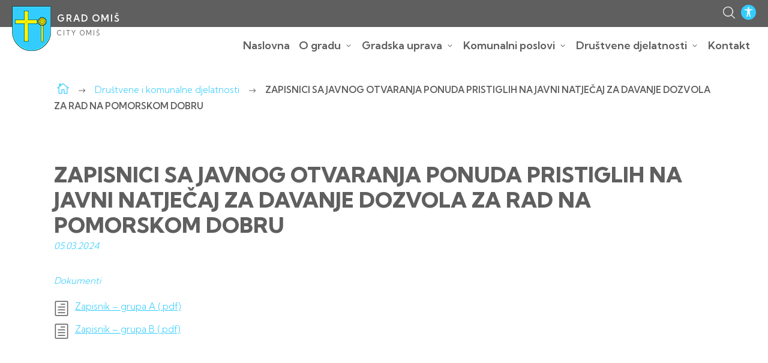

--- FILE ---
content_type: text/html; charset=UTF-8
request_url: https://omis.hr/drustvene-komunalne-djelatnosti/zapisnici-sa-javnog-otvaranja-ponuda-pristiglih-na-javni-natjecaj-za-davanje-dozvola-za-rad-na-pomorskom-dobru/
body_size: 57075
content:
<!DOCTYPE html>
<html lang="en-US">
<head>
<meta charset="UTF-8">
<meta name="viewport" content="width=device-width, initial-scale=1">
<link rel="preconnect" href="https://fonts.googleapis.com">
<link rel="preconnect" href="https://fonts.gstatic.com" crossorigin>
<link href="https://fonts.googleapis.com/css2?family=Kumbh+Sans:wght@200;300;400;600;800&display=swap" rel="stylesheet">
<title>ZAPISNICI SA JAVNOG OTVARANJA PONUDA PRISTIGLIH NA JAVNI NATJEČAJ ZA DAVANJE DOZVOLA ZA RAD NA POMORSKOM DOBRU &#8211; Grad Omiš</title>
<meta name='robots' content='max-image-preview:large' />
<link rel="alternate" title="oEmbed (JSON)" type="application/json+oembed" href="https://omis.hr/wp-json/oembed/1.0/embed?url=https%3A%2F%2Fomis.hr%2Fdrustvene-komunalne-djelatnosti%2Fzapisnici-sa-javnog-otvaranja-ponuda-pristiglih-na-javni-natjecaj-za-davanje-dozvola-za-rad-na-pomorskom-dobru%2F" />
<link rel="alternate" title="oEmbed (XML)" type="text/xml+oembed" href="https://omis.hr/wp-json/oembed/1.0/embed?url=https%3A%2F%2Fomis.hr%2Fdrustvene-komunalne-djelatnosti%2Fzapisnici-sa-javnog-otvaranja-ponuda-pristiglih-na-javni-natjecaj-za-davanje-dozvola-za-rad-na-pomorskom-dobru%2F&#038;format=xml" />
<style id='wp-img-auto-sizes-contain-inline-css' type='text/css'>
img:is([sizes=auto i],[sizes^="auto," i]){contain-intrinsic-size:3000px 1500px}
/*# sourceURL=wp-img-auto-sizes-contain-inline-css */
</style>
<style id='wp-emoji-styles-inline-css' type='text/css'>

	img.wp-smiley, img.emoji {
		display: inline !important;
		border: none !important;
		box-shadow: none !important;
		height: 1em !important;
		width: 1em !important;
		margin: 0 0.07em !important;
		vertical-align: -0.1em !important;
		background: none !important;
		padding: 0 !important;
	}
/*# sourceURL=wp-emoji-styles-inline-css */
</style>
<style id='wp-block-library-inline-css' type='text/css'>
:root{--wp-block-synced-color:#7a00df;--wp-block-synced-color--rgb:122,0,223;--wp-bound-block-color:var(--wp-block-synced-color);--wp-editor-canvas-background:#ddd;--wp-admin-theme-color:#007cba;--wp-admin-theme-color--rgb:0,124,186;--wp-admin-theme-color-darker-10:#006ba1;--wp-admin-theme-color-darker-10--rgb:0,107,160.5;--wp-admin-theme-color-darker-20:#005a87;--wp-admin-theme-color-darker-20--rgb:0,90,135;--wp-admin-border-width-focus:2px}@media (min-resolution:192dpi){:root{--wp-admin-border-width-focus:1.5px}}.wp-element-button{cursor:pointer}:root .has-very-light-gray-background-color{background-color:#eee}:root .has-very-dark-gray-background-color{background-color:#313131}:root .has-very-light-gray-color{color:#eee}:root .has-very-dark-gray-color{color:#313131}:root .has-vivid-green-cyan-to-vivid-cyan-blue-gradient-background{background:linear-gradient(135deg,#00d084,#0693e3)}:root .has-purple-crush-gradient-background{background:linear-gradient(135deg,#34e2e4,#4721fb 50%,#ab1dfe)}:root .has-hazy-dawn-gradient-background{background:linear-gradient(135deg,#faaca8,#dad0ec)}:root .has-subdued-olive-gradient-background{background:linear-gradient(135deg,#fafae1,#67a671)}:root .has-atomic-cream-gradient-background{background:linear-gradient(135deg,#fdd79a,#004a59)}:root .has-nightshade-gradient-background{background:linear-gradient(135deg,#330968,#31cdcf)}:root .has-midnight-gradient-background{background:linear-gradient(135deg,#020381,#2874fc)}:root{--wp--preset--font-size--normal:16px;--wp--preset--font-size--huge:42px}.has-regular-font-size{font-size:1em}.has-larger-font-size{font-size:2.625em}.has-normal-font-size{font-size:var(--wp--preset--font-size--normal)}.has-huge-font-size{font-size:var(--wp--preset--font-size--huge)}.has-text-align-center{text-align:center}.has-text-align-left{text-align:left}.has-text-align-right{text-align:right}.has-fit-text{white-space:nowrap!important}#end-resizable-editor-section{display:none}.aligncenter{clear:both}.items-justified-left{justify-content:flex-start}.items-justified-center{justify-content:center}.items-justified-right{justify-content:flex-end}.items-justified-space-between{justify-content:space-between}.screen-reader-text{border:0;clip-path:inset(50%);height:1px;margin:-1px;overflow:hidden;padding:0;position:absolute;width:1px;word-wrap:normal!important}.screen-reader-text:focus{background-color:#ddd;clip-path:none;color:#444;display:block;font-size:1em;height:auto;left:5px;line-height:normal;padding:15px 23px 14px;text-decoration:none;top:5px;width:auto;z-index:100000}html :where(.has-border-color){border-style:solid}html :where([style*=border-top-color]){border-top-style:solid}html :where([style*=border-right-color]){border-right-style:solid}html :where([style*=border-bottom-color]){border-bottom-style:solid}html :where([style*=border-left-color]){border-left-style:solid}html :where([style*=border-width]){border-style:solid}html :where([style*=border-top-width]){border-top-style:solid}html :where([style*=border-right-width]){border-right-style:solid}html :where([style*=border-bottom-width]){border-bottom-style:solid}html :where([style*=border-left-width]){border-left-style:solid}html :where(img[class*=wp-image-]){height:auto;max-width:100%}:where(figure){margin:0 0 1em}html :where(.is-position-sticky){--wp-admin--admin-bar--position-offset:var(--wp-admin--admin-bar--height,0px)}@media screen and (max-width:600px){html :where(.is-position-sticky){--wp-admin--admin-bar--position-offset:0px}}

/*# sourceURL=wp-block-library-inline-css */
</style><style id='global-styles-inline-css' type='text/css'>
:root{--wp--preset--aspect-ratio--square: 1;--wp--preset--aspect-ratio--4-3: 4/3;--wp--preset--aspect-ratio--3-4: 3/4;--wp--preset--aspect-ratio--3-2: 3/2;--wp--preset--aspect-ratio--2-3: 2/3;--wp--preset--aspect-ratio--16-9: 16/9;--wp--preset--aspect-ratio--9-16: 9/16;--wp--preset--color--black: #000000;--wp--preset--color--cyan-bluish-gray: #abb8c3;--wp--preset--color--white: #ffffff;--wp--preset--color--pale-pink: #f78da7;--wp--preset--color--vivid-red: #cf2e2e;--wp--preset--color--luminous-vivid-orange: #ff6900;--wp--preset--color--luminous-vivid-amber: #fcb900;--wp--preset--color--light-green-cyan: #7bdcb5;--wp--preset--color--vivid-green-cyan: #00d084;--wp--preset--color--pale-cyan-blue: #8ed1fc;--wp--preset--color--vivid-cyan-blue: #0693e3;--wp--preset--color--vivid-purple: #9b51e0;--wp--preset--gradient--vivid-cyan-blue-to-vivid-purple: linear-gradient(135deg,rgb(6,147,227) 0%,rgb(155,81,224) 100%);--wp--preset--gradient--light-green-cyan-to-vivid-green-cyan: linear-gradient(135deg,rgb(122,220,180) 0%,rgb(0,208,130) 100%);--wp--preset--gradient--luminous-vivid-amber-to-luminous-vivid-orange: linear-gradient(135deg,rgb(252,185,0) 0%,rgb(255,105,0) 100%);--wp--preset--gradient--luminous-vivid-orange-to-vivid-red: linear-gradient(135deg,rgb(255,105,0) 0%,rgb(207,46,46) 100%);--wp--preset--gradient--very-light-gray-to-cyan-bluish-gray: linear-gradient(135deg,rgb(238,238,238) 0%,rgb(169,184,195) 100%);--wp--preset--gradient--cool-to-warm-spectrum: linear-gradient(135deg,rgb(74,234,220) 0%,rgb(151,120,209) 20%,rgb(207,42,186) 40%,rgb(238,44,130) 60%,rgb(251,105,98) 80%,rgb(254,248,76) 100%);--wp--preset--gradient--blush-light-purple: linear-gradient(135deg,rgb(255,206,236) 0%,rgb(152,150,240) 100%);--wp--preset--gradient--blush-bordeaux: linear-gradient(135deg,rgb(254,205,165) 0%,rgb(254,45,45) 50%,rgb(107,0,62) 100%);--wp--preset--gradient--luminous-dusk: linear-gradient(135deg,rgb(255,203,112) 0%,rgb(199,81,192) 50%,rgb(65,88,208) 100%);--wp--preset--gradient--pale-ocean: linear-gradient(135deg,rgb(255,245,203) 0%,rgb(182,227,212) 50%,rgb(51,167,181) 100%);--wp--preset--gradient--electric-grass: linear-gradient(135deg,rgb(202,248,128) 0%,rgb(113,206,126) 100%);--wp--preset--gradient--midnight: linear-gradient(135deg,rgb(2,3,129) 0%,rgb(40,116,252) 100%);--wp--preset--font-size--small: 13px;--wp--preset--font-size--medium: 20px;--wp--preset--font-size--large: 36px;--wp--preset--font-size--x-large: 42px;--wp--preset--spacing--20: 0.44rem;--wp--preset--spacing--30: 0.67rem;--wp--preset--spacing--40: 1rem;--wp--preset--spacing--50: 1.5rem;--wp--preset--spacing--60: 2.25rem;--wp--preset--spacing--70: 3.38rem;--wp--preset--spacing--80: 5.06rem;--wp--preset--shadow--natural: 6px 6px 9px rgba(0, 0, 0, 0.2);--wp--preset--shadow--deep: 12px 12px 50px rgba(0, 0, 0, 0.4);--wp--preset--shadow--sharp: 6px 6px 0px rgba(0, 0, 0, 0.2);--wp--preset--shadow--outlined: 6px 6px 0px -3px rgb(255, 255, 255), 6px 6px rgb(0, 0, 0);--wp--preset--shadow--crisp: 6px 6px 0px rgb(0, 0, 0);}:where(.is-layout-flex){gap: 0.5em;}:where(.is-layout-grid){gap: 0.5em;}body .is-layout-flex{display: flex;}.is-layout-flex{flex-wrap: wrap;align-items: center;}.is-layout-flex > :is(*, div){margin: 0;}body .is-layout-grid{display: grid;}.is-layout-grid > :is(*, div){margin: 0;}:where(.wp-block-columns.is-layout-flex){gap: 2em;}:where(.wp-block-columns.is-layout-grid){gap: 2em;}:where(.wp-block-post-template.is-layout-flex){gap: 1.25em;}:where(.wp-block-post-template.is-layout-grid){gap: 1.25em;}.has-black-color{color: var(--wp--preset--color--black) !important;}.has-cyan-bluish-gray-color{color: var(--wp--preset--color--cyan-bluish-gray) !important;}.has-white-color{color: var(--wp--preset--color--white) !important;}.has-pale-pink-color{color: var(--wp--preset--color--pale-pink) !important;}.has-vivid-red-color{color: var(--wp--preset--color--vivid-red) !important;}.has-luminous-vivid-orange-color{color: var(--wp--preset--color--luminous-vivid-orange) !important;}.has-luminous-vivid-amber-color{color: var(--wp--preset--color--luminous-vivid-amber) !important;}.has-light-green-cyan-color{color: var(--wp--preset--color--light-green-cyan) !important;}.has-vivid-green-cyan-color{color: var(--wp--preset--color--vivid-green-cyan) !important;}.has-pale-cyan-blue-color{color: var(--wp--preset--color--pale-cyan-blue) !important;}.has-vivid-cyan-blue-color{color: var(--wp--preset--color--vivid-cyan-blue) !important;}.has-vivid-purple-color{color: var(--wp--preset--color--vivid-purple) !important;}.has-black-background-color{background-color: var(--wp--preset--color--black) !important;}.has-cyan-bluish-gray-background-color{background-color: var(--wp--preset--color--cyan-bluish-gray) !important;}.has-white-background-color{background-color: var(--wp--preset--color--white) !important;}.has-pale-pink-background-color{background-color: var(--wp--preset--color--pale-pink) !important;}.has-vivid-red-background-color{background-color: var(--wp--preset--color--vivid-red) !important;}.has-luminous-vivid-orange-background-color{background-color: var(--wp--preset--color--luminous-vivid-orange) !important;}.has-luminous-vivid-amber-background-color{background-color: var(--wp--preset--color--luminous-vivid-amber) !important;}.has-light-green-cyan-background-color{background-color: var(--wp--preset--color--light-green-cyan) !important;}.has-vivid-green-cyan-background-color{background-color: var(--wp--preset--color--vivid-green-cyan) !important;}.has-pale-cyan-blue-background-color{background-color: var(--wp--preset--color--pale-cyan-blue) !important;}.has-vivid-cyan-blue-background-color{background-color: var(--wp--preset--color--vivid-cyan-blue) !important;}.has-vivid-purple-background-color{background-color: var(--wp--preset--color--vivid-purple) !important;}.has-black-border-color{border-color: var(--wp--preset--color--black) !important;}.has-cyan-bluish-gray-border-color{border-color: var(--wp--preset--color--cyan-bluish-gray) !important;}.has-white-border-color{border-color: var(--wp--preset--color--white) !important;}.has-pale-pink-border-color{border-color: var(--wp--preset--color--pale-pink) !important;}.has-vivid-red-border-color{border-color: var(--wp--preset--color--vivid-red) !important;}.has-luminous-vivid-orange-border-color{border-color: var(--wp--preset--color--luminous-vivid-orange) !important;}.has-luminous-vivid-amber-border-color{border-color: var(--wp--preset--color--luminous-vivid-amber) !important;}.has-light-green-cyan-border-color{border-color: var(--wp--preset--color--light-green-cyan) !important;}.has-vivid-green-cyan-border-color{border-color: var(--wp--preset--color--vivid-green-cyan) !important;}.has-pale-cyan-blue-border-color{border-color: var(--wp--preset--color--pale-cyan-blue) !important;}.has-vivid-cyan-blue-border-color{border-color: var(--wp--preset--color--vivid-cyan-blue) !important;}.has-vivid-purple-border-color{border-color: var(--wp--preset--color--vivid-purple) !important;}.has-vivid-cyan-blue-to-vivid-purple-gradient-background{background: var(--wp--preset--gradient--vivid-cyan-blue-to-vivid-purple) !important;}.has-light-green-cyan-to-vivid-green-cyan-gradient-background{background: var(--wp--preset--gradient--light-green-cyan-to-vivid-green-cyan) !important;}.has-luminous-vivid-amber-to-luminous-vivid-orange-gradient-background{background: var(--wp--preset--gradient--luminous-vivid-amber-to-luminous-vivid-orange) !important;}.has-luminous-vivid-orange-to-vivid-red-gradient-background{background: var(--wp--preset--gradient--luminous-vivid-orange-to-vivid-red) !important;}.has-very-light-gray-to-cyan-bluish-gray-gradient-background{background: var(--wp--preset--gradient--very-light-gray-to-cyan-bluish-gray) !important;}.has-cool-to-warm-spectrum-gradient-background{background: var(--wp--preset--gradient--cool-to-warm-spectrum) !important;}.has-blush-light-purple-gradient-background{background: var(--wp--preset--gradient--blush-light-purple) !important;}.has-blush-bordeaux-gradient-background{background: var(--wp--preset--gradient--blush-bordeaux) !important;}.has-luminous-dusk-gradient-background{background: var(--wp--preset--gradient--luminous-dusk) !important;}.has-pale-ocean-gradient-background{background: var(--wp--preset--gradient--pale-ocean) !important;}.has-electric-grass-gradient-background{background: var(--wp--preset--gradient--electric-grass) !important;}.has-midnight-gradient-background{background: var(--wp--preset--gradient--midnight) !important;}.has-small-font-size{font-size: var(--wp--preset--font-size--small) !important;}.has-medium-font-size{font-size: var(--wp--preset--font-size--medium) !important;}.has-large-font-size{font-size: var(--wp--preset--font-size--large) !important;}.has-x-large-font-size{font-size: var(--wp--preset--font-size--x-large) !important;}
/*# sourceURL=global-styles-inline-css */
</style>

<style id='classic-theme-styles-inline-css' type='text/css'>
/*! This file is auto-generated */
.wp-block-button__link{color:#fff;background-color:#32373c;border-radius:9999px;box-shadow:none;text-decoration:none;padding:calc(.667em + 2px) calc(1.333em + 2px);font-size:1.125em}.wp-block-file__button{background:#32373c;color:#fff;text-decoration:none}
/*# sourceURL=/wp-includes/css/classic-themes.min.css */
</style>
<link rel='stylesheet' id='theme-style-css' href='https://omis.hr/wp-content/themes/omis_tmpl/style.css?ver=3.3' type='text/css' media='all' />
<link rel='stylesheet' id='editor-css' href='https://omis.hr/wp-content/themes/omis_tmpl/editor-style.css?ver=1.8' type='text/css' media='all' />
<link rel='stylesheet' id='resp-css' href='https://omis.hr/wp-content/themes/omis_tmpl/assets/css/responsive.css?ver=2.5' type='text/css' media='all' />
<link rel='stylesheet' id='fontello-css' href='https://omis.hr/wp-content/themes/omis_tmpl/assets/css/font/elegant.css?ver=1.0' type='text/css' media='all' />
<script type="text/javascript" src="https://omis.hr/wp-includes/js/jquery/jquery.min.js?ver=3.7.1" id="jquery-core-js"></script>
<script type="text/javascript" src="https://omis.hr/wp-includes/js/jquery/jquery-migrate.min.js?ver=3.4.1" id="jquery-migrate-js"></script>
<link rel="https://api.w.org/" href="https://omis.hr/wp-json/" /><link rel="EditURI" type="application/rsd+xml" title="RSD" href="https://omis.hr/xmlrpc.php?rsd" />
<meta name="generator" content="WordPress 6.9" />
<link rel="canonical" href="https://omis.hr/drustvene-komunalne-djelatnosti/zapisnici-sa-javnog-otvaranja-ponuda-pristiglih-na-javni-natjecaj-za-davanje-dozvola-za-rad-na-pomorskom-dobru/" />
<link rel='shortlink' href='https://omis.hr/?p=8026' />

<title>
	ZAPISNICI SA JAVNOG OTVARANJA PONUDA PRISTIGLIH NA JAVNI NATJEČAJ ZA DAVANJE DOZVOLA ZA RAD NA POMORSKOM DOBRU - Grad Omiš</title>
	<meta name="description" content="Službene stranice Grada Omiša">
	<meta name="keywords" content="" />
  <meta property="og:type" content="website">
  <meta property="og:url" content="https://omis.hr">
  <meta property="og:title" content="Grad Omiš">
  <meta property="og:description" content="Službene stranice Grada Omiša">
  <meta property="og:image" content="https://omis.hr/wp-content/themes/omis_tmpl/assets/images/omis.jpg">

  <!-- Twitter -->
  <meta property="twitter:card" content="summary_large_image">
  <meta property="twitter:url" content="https://omis.hr">
  <meta property="twitter:title" content="Grad Omiš">
  <meta property="twitter:description" content="Službene stranice Grada Omiša">
  <meta property="twitter:image" content="https://omis.hr/wp-content/themes/omis_tmpl/assets/images/omis.jpg">

  <link rel="apple-touch-icon" sizes="180x180" href="https://omis.hr/wp-content/themes/omis_tmpl/assets/images/fav/apple-touch-icon.png">
<link rel="icon" type="image/png" sizes="32x32" href="https://omis.hr/wp-content/themes/omis_tmpl/assets/images/fav/favicon-32x32.png">
<link rel="icon" type="image/png" sizes="16x16" href="https://omis.hr/wp-content/themes/omis_tmpl/assets/images/fav/favicon-16x16.png">
<link rel="manifest" href="https://omis.hr/wp-content/themes/omis_tmpl/assets/images/fav/site.webmanifest">
<meta name="msapplication-TileColor" content="#ffffff">
<meta name="theme-color" content="#ffffff">


<link rel='stylesheet' id='colorboxcss-css' href='https://omis.hr/wp-content/themes/omis_tmpl/assets/js/colorbox.css?ver=6.9' type='text/css' media='all' />
</head>
<body>

<div class="access" id="access">
	<div class="close"><i class="icon_close"></i></div>
<ul>
<li>
<a href="https://omis.hr/wp-content/themes/omis_tmpl/stylechanger.php?font=bigger" aria-label="povećanje veličine slova" title="povećanje veličine slova"><strong>A<sup>+</sup></strong> Povećati font</a>
</li>
<li>
<a href="https://omis.hr/wp-content/themes/omis_tmpl/stylechanger.php?font=smaller" aria-label="vraćanje na izvornu veličinu slova" title="vraćanje na izvornu veličinu slova"><strong>A<sup>-</sup></strong> Smanjiti font</a>
</li>


<li>

<a href="https://omis.hr/wp-content/themes/omis_tmpl/stylechanger.php?links=show" aria-label="istaknute poveznice" title="istaknute poveznice"><i class="icon_link znak"></i>Istaknute poveznice</a>
</li>


<li>
	<span class="circleacc grey"></span>
<a href="https://omis.hr/wp-content/themes/omis_tmpl/stylechanger.php?hue=grey" aria-label="desaturacija" title="desaturacija">Desaturacija</a>
</li>
<li>
	<span class="circleacc white"></span>
<a href="https://omis.hr/wp-content/themes/omis_tmpl/stylechanger.php?hue=white" aria-label="bijela pozadina" title="bijela pozadina">Bijela pozadina</a>
</li>
<li>
	<span class="circleacc blue"></span>
<a href="https://omis.hr/wp-content/themes/omis_tmpl/stylechanger.php?contrast=fixed" aria-label="kontrast standard" title="kontrast standard">Kontrast standard</a>
</li>
<li>
<a href="https://omis.hr/wp-content/themes/omis_tmpl/stylechanger.php?contrast=hc" aria-label="Visoki kontrast">
<img src="https://omis.hr/wp-content/themes/omis_tmpl/assets/images/hc.png" title="Visoki kontrast" alt="Visoki kontrast" />
Visoki kontrast  </a>
</li>
<li>
<a href="https://omis.hr/wp-content/themes/omis_tmpl/stylechanger.php?cursor=big" aria-label="Veliki kursor">
<i class="icon_cursor znak"></i>
Veliki kursor </a>
</li>
<li><a href="https://omis.hr/wp-content/themes/omis_tmpl/stylechanger.php?style=none" aria-label="Izvorni prikaz">
<i class="back icon_refresh"></i>
Izvorni prikaz  </a>
</li>
</ul>
</div>


<div id="page" class="site">
		<div class="searchfloat">
	<form role="search" method="get" class="searchform group" action="https://omis.hr/" > <label style="text-indent:-11119999px;display:block"> Pretraživanje</label><input type="search" class="search-field" placeholder="Pretraživanje" value="" name="s" title="Pretraživanje" />  <input type="image" alt="Pretraživanje" src="https://omis.hr/wp-content/themes/omis_tmpl/assets/images/search.png"> </form>
	</div>
	<div class="header">
	<div class="header_inner">

		<div class="logo">
		<a href="https://omis.hr">	<img src="https://omis.hr/wp-content/themes/omis_tmpl/assets/images/logo.png" title="Grad Omiš" /><span class="titlee"><span class="name">Grad Omiš</span><span class="name_en">City Omiš</span></span></a>
		</div>



<div class="topnav">

	


		<div class="searbot"><img src="https://omis.hr/wp-content/themes/omis_tmpl/assets/images/search.png"  alt="Pretraživanje"/></div>
	<div class="dis"><img src="https://omis.hr/wp-content/themes/omis_tmpl/assets/images/dis_min.png" alt="Prilagodba pristupačnosti"/></div>
</div>
<div class="mainnav">
	<div class="menu-main-container"><ul id="main-menu" class="menu"><li id="nav-menu-item-1578" class="menu-item  odd before-parent first"><a class="menu-link" href="https://omis.hr">Naslovna</a></li>
<li id="nav-menu-item-145" class="menu-item children-10 even-children even before-parent parent"><a class="menu-link" href="https://omis.hr/o-gradu/">O gradu</a><i class="arrow_carrot-down"></i>
<ul class="sub odd-depth  depth-1 toggleable hide">
	<li id="nav-menu-item-6119" class="menu-item  odd first"><a class="menu-link" href="https://omis.hr/o-gradu/statut-2/">Statut</a></li>
	<li id="nav-menu-item-155" class="menu-item  even"><a class="menu-link" href="https://omis.hr/o-gradu/podrucje-i-polozaj/">Područje i položaj</a></li>
	<li id="nav-menu-item-150" class="menu-item  odd"><a class="menu-link" href="https://omis.hr/o-gradu/grb-zastava-i-svecana-pjesma/">Grb, zastava i svečana pjesma</a></li>
	<li id="nav-menu-item-146" class="menu-item  even"><a class="menu-link" href="https://omis.hr/o-gradu/plan-grada/">Plan grada</a></li>
	<li id="nav-menu-item-6730" class="menu-item  odd"><a class="menu-link" href="https://omis.hr/o-gradu/povijest/">Povijest</a></li>
	<li id="nav-menu-item-153" class="menu-item  even"><a class="menu-link" href="https://omis.hr/o-gradu/znamenitosti/">Znamenitosti</a></li>
	<li id="nav-menu-item-149" class="menu-item  odd"><a class="menu-link" href="https://omis.hr/o-gradu/suradnja-s-gradovima-i-opcinama/">Suradnja s gradovima i općinama</a></li>
	<li id="nav-menu-item-6731" class="menu-item  even"><a class="menu-link" href="https://omis.hr/o-gradu/javna-priznanja/">Javna priznanja</a></li>
	<li id="nav-menu-item-147" class="menu-item  odd"><a class="menu-link" href="https://omis.hr/o-gradu/servisne-informacije/">Servisne informacije</a></li>
	<li id="nav-menu-item-4439" class="menu-item  even last"><a class="menu-link" href="https://omis.hr/o-gradu/prometne-linije/">Prometne linije</a></li>
</ul>
</li>
<li id="nav-menu-item-170" class="menu-item children-15 odd-children odd before-parent after-parent parent"><a class="menu-link" href="https://omis.hr/gradska-uprava/">Gradska uprava</a><i class="arrow_carrot-down"></i>
<ul class="sub odd-depth  depth-1 toggleable hide">
	<li id="nav-menu-item-174" class="menu-item children-3 odd-children odd before-parent first parent"><a class="menu-link" href="https://omis.hr/gradska-uprava/gradonacelnik/">Gradonačelnik</a><i class="arrow_carrot-down"></i>
	<ul class="sub even-depth sub-sub depth-2 toggleable hide">
		<li id="nav-menu-item-6268" class="menu-item  odd first"><a class="menu-link" href="https://omis.hr/gradska-uprava/gradonacelnik/djelokrug-rada-ovlasti/">Djelokrug rada / ovlasti</a></li>
		<li id="nav-menu-item-6269" class="menu-item  even"><a class="menu-link" href="https://omis.hr/gradska-uprava/gradonacelnik/izvjesce-o-radu-gradonacelnika/">Izvješće o radu gradonačelnika</a></li>
		<li id="nav-menu-item-6270" class="menu-item  odd last"><a class="menu-link" href="https://omis.hr/gradska-uprava/gradonacelnik/opci-akti-i-odluke-gradonacelnika/">Opći akti i odluke gradonačelnika</a></li>
	</ul>
</li>
	<li id="nav-menu-item-173" class="menu-item children-9 odd-children even before-parent after-parent parent"><a class="menu-link" href="https://omis.hr/gradska-uprava/gradsko-vijece/">Gradsko vijeće</a><i class="arrow_carrot-down"></i>
	<ul class="sub even-depth sub-sub depth-2 toggleable hide">
		<li id="nav-menu-item-6271" class="menu-item  odd first"><a class="menu-link" href="https://omis.hr/gradska-uprava/gradsko-vijece/radna-tijela-gradskog-vijeca/">Radna tijela Gradskog vijeća</a></li>
		<li id="nav-menu-item-6272" class="menu-item  even"><a class="menu-link" href="https://omis.hr/gradska-uprava/gradsko-vijece/djelokrug-i-nadleznost-gradskog-vijeca/">Djelokrug i nadležnost Gradskog vijeća</a></li>
		<li id="nav-menu-item-6273" class="menu-item  odd"><a class="menu-link" href="https://omis.hr/gradska-uprava/gradsko-vijece/sjednice-gradskog-vijeca-lista/">Sjednice Gradskog vijeća</a></li>
		<li id="nav-menu-item-6274" class="menu-item  even"><a class="menu-link" href="https://omis.hr/gradska-uprava/gradsko-vijece/zapisnici/">Zapisnici sjednica Gradskog vijeća</a></li>
		<li id="nav-menu-item-8914" class="menu-item  odd"><a class="menu-link" href="https://omis.hr/gradska-uprava/gradsko-vijece/tonski-zapisi-sjednica-gradskog-vijeca/">Tonski zapisi sjednica Gradskog vijeća</a></li>
		<li id="nav-menu-item-6275" class="menu-item  even"><a class="menu-link" href="https://omis.hr/gradska-uprava/gradsko-vijece/poslovnik/">Poslovnik Gradskog vijeća</a></li>
		<li id="nav-menu-item-6276" class="menu-item  odd"><a class="menu-link" href="https://omis.hr/gradska-uprava/gradsko-vijece/akti-i-odluke-gradskog-vijeca/">Akti i Odluke Gradskog vijeća</a></li>
		<li id="nav-menu-item-6277" class="menu-item  even"><a class="menu-link" href="https://omis.hr/gradska-uprava/gradsko-vijece/sprjecavanje-sukoba-interesa/">Sprječavanje sukoba interesa</a></li>
		<li id="nav-menu-item-6278" class="menu-item  odd last"><a class="menu-link" href="https://omis.hr/gradska-uprava/gradsko-vijece/mogucnost-prisustvovanja-sjednicama/">Mogućnost prisustvovanja sjednicama</a></li>
	</ul>
</li>
	<li id="nav-menu-item-171" class="menu-item children-3 odd-children odd before-parent after-parent parent"><a class="menu-link" href="https://omis.hr/gradska-uprava/upravna-tijela/">Upravna tijela</a><i class="arrow_carrot-down"></i>
	<ul class="sub even-depth sub-sub depth-2 toggleable hide">
		<li id="nav-menu-item-6279" class="menu-item  odd first"><a class="menu-link" href="https://omis.hr/gradska-uprava/upravna-tijela/ured-gradonacelnika/">Ured gradonačelnika</a></li>
		<li id="nav-menu-item-6280" class="menu-item  even after-parent"><a class="menu-link" href="https://omis.hr/gradska-uprava/upravna-tijela/upravni-odjel-za-gospodarstvo-i-drustvene-djelatnosti/">Upravni odjel za gospodarstvo i društvene djelatnosti</a></li>
		<li id="nav-menu-item-6281" class="menu-item  odd last"><a class="menu-link" href="https://omis.hr/gradska-uprava/upravna-tijela/upravni-odjel-za-komunalno-stambene-djelatnosti-uredenje-prostora-i-zastitu-okolisa/">Upravni odjel za komunalno stambene djelatnosti, uređenje prostora i zaštitu okoliša</a></li>
	</ul>
</li>
	<li id="nav-menu-item-1579" class="menu-item children-4 even-children even after-parent parent"><a class="menu-link" href="https://omis.hr/gradska-uprava/vlastiti-pogon/">Vlastiti pogon</a><i class="arrow_carrot-down"></i>
	<ul class="sub even-depth sub-sub depth-2 toggleable hide">
		<li id="nav-menu-item-6282" class="menu-item  odd first"><a class="menu-link" href="https://omis.hr/gradska-uprava/vlastiti-pogon/tvrdava-mirabela/">Tvrđava Mirabela</a></li>
		<li id="nav-menu-item-6283" class="menu-item  even"><a class="menu-link" href="https://omis.hr/gradska-uprava/vlastiti-pogon/gsd-ribnjak/">Gradska sportska dvorana “Ribnjak”</a></li>
		<li id="nav-menu-item-6284" class="menu-item  odd"><a class="menu-link" href="https://omis.hr/gradska-uprava/vlastiti-pogon/komunalno-odrzavanje/">Komunalno održavanje</a></li>
		<li id="nav-menu-item-6285" class="menu-item  even last"><a class="menu-link" href="https://omis.hr/gradska-uprava/vlastiti-pogon/parking/">Parking</a></li>
	</ul>
</li>
	<li id="nav-menu-item-4437" class="menu-item  odd after-parent"><a class="menu-link" href="https://omis.hr/gradska-uprava/sluzbeni-glasnik-lista/">Službeni glasnik</a></li>
	<li id="nav-menu-item-172" class="menu-item  even"><a class="menu-link" href="https://omis.hr/gradska-uprava/mjesni-odbori/">Mjesni odbori</a></li>
	<li id="nav-menu-item-4438" class="menu-item  odd before-parent"><a class="menu-link" href="https://omis.hr/gradska-uprava/gradske-ustanove/">Tvrtke i ustanove</a></li>
	<li id="nav-menu-item-240" class="menu-item children-1 odd-children even before-parent parent"><a class="menu-link" href="https://omis.hr/gradska-uprava/natjecaji-lista/">Natječaji</a><i class="arrow_carrot-down"></i>
	<ul class="sub even-depth sub-sub depth-2 toggleable hide">
		<li id="nav-menu-item-10480" class="menu-item  odd first last"><a class="menu-link" href="https://omis.hr/gradska-uprava/natjecaji-lista/javna-objava-rjesenja-o-prijmu-u-sluzbu/">Javna objava rješenja o prijmu u službu</a></li>
	</ul>
</li>
	<li id="nav-menu-item-4555" class="menu-item children-2 even-children odd after-parent parent"><a class="menu-link" href="https://omis.hr/gradska-uprava/otvoreni-podaci/">Otvoreni podaci</a><i class="arrow_carrot-down"></i>
	<ul class="sub even-depth sub-sub depth-2 toggleable hide">
		<li id="nav-menu-item-6286" class="menu-item  odd first"><a class="menu-link" href="https://omis.hr/gradska-uprava/otvoreni-podaci/popis-registara-i-baza-podataka/">Popis registara i baza podataka</a></li>
		<li id="nav-menu-item-6287" class="menu-item  even last"><a class="menu-link" href="https://omis.hr/gradska-uprava/otvoreni-podaci/registri-i-baze-podataka/">Registri i baze podataka</a></li>
	</ul>
</li>
	<li id="nav-menu-item-4556" class="menu-item  even after-parent"><a class="menu-link" href="https://omis.hr/gradska-uprava/zastita-osobnih-podataka/">Zaštita osobnih podataka</a></li>
	<li id="nav-menu-item-6112" class="menu-item  odd before-parent"><a class="menu-link" href="https://omis.hr/gradska-uprava/ugovori-grada-omisa/">Ugovori Grada Omiša</a></li>
	<li id="nav-menu-item-7453" class="menu-item children-2 even-children even before-parent parent"><a class="menu-link" href="https://omis.hr/gradska-uprava/upravna-tijela/ured-gradonacelnika/pravo-na-pristup-informacijama-1/">Pravo na pristup informacijama</a><i class="arrow_carrot-down"></i>
	<ul class="sub even-depth sub-sub depth-2 toggleable hide">
		<li id="nav-menu-item-6113" class="menu-item  odd first"><a class="menu-link" href="https://omis.hr/gradska-uprava/upravna-tijela/ured-gradonacelnika/pravo-na-pristup-informacijama-1/pravo-na-pristup-informacijama/">Pravo na pristup informacijama</a></li>
		<li id="nav-menu-item-7451" class="menu-item  even last"><a class="menu-link" href="https://omis.hr/gradska-uprava/upravna-tijela/ured-gradonacelnika/pravo-na-pristup-informacijama-1/odgovori-na-najcesce-postavljena-pitanja/">Odgovori na najčešće postavljena pitanja</a></li>
	</ul>
</li>
	<li id="nav-menu-item-6114" class="menu-item children-2 even-children odd after-parent parent"><a class="menu-link" href="https://omis.hr/gradska-uprava/transparentnost/">Transparentnost</a><i class="arrow_carrot-down"></i>
	<ul class="sub even-depth sub-sub depth-2 toggleable hide">
		<li id="nav-menu-item-6183" class="menu-item  odd first"><a class="menu-link" href="https://omis.hr/gradska-uprava/transparentnost/https-omis-hr-gradska-uprava-upravna-tijela-ured-gradonacelnika-proracun-lista/">Transparentnost proračuna</a></li>
		<li id="nav-menu-item-6184" class="menu-item  even last"><a class="menu-link" href="https://omis.hr/gradska-uprava/transparentnost/bespovratna-sredstva-sponzorstva-i-donacije/">Bespovratna sredstva, sponzorstva i donacije</a></li>
	</ul>
</li>
	<li id="nav-menu-item-9532" class="menu-item  even after-parent"><a class="menu-link" href="https://omis.hr/jedinstveni-digitalni-pristupnik/">Jedinstveni digitalni pristupnik</a></li>
	<li id="nav-menu-item-6725" class="menu-item  odd last"><a class="menu-link" href="https://omis.hr/gradska-uprava/izjava-o-pristupacnosti/">Izjava o pristupačnosti</a></li>
</ul>
</li>
<li id="nav-menu-item-1920" class="menu-item children-6 even-children even before-parent after-parent parent"><a class="menu-link" href="https://omis.hr/gradska-uprava/upravna-tijela/upravni-odjel-za-komunalno-stambene-djelatnosti-uredenje-prostora-i-zastitu-okolisa/">Komunalni poslovi</a><i class="arrow_carrot-down"></i>
<ul class="sub odd-depth  depth-1 toggleable hide">
	<li id="nav-menu-item-6295" class="menu-item  odd before-parent first"><a class="menu-link" href="https://omis.hr/gradska-uprava/upravna-tijela/upravni-odjel-za-komunalno-stambene-djelatnosti-uredenje-prostora-i-zastitu-okolisa/odsjek-za-upravljanje-javnim-povrsinama-i-redarstvo/">Odsjek za upravljanje javnim površinama i redarstvo</a></li>
	<li id="nav-menu-item-6296" class="menu-item children-4 even-children even before-parent parent"><a class="menu-link" href="https://omis.hr/gradska-uprava/upravna-tijela/upravni-odjel-za-komunalno-stambene-djelatnosti-uredenje-prostora-i-zastitu-okolisa/odsjek-za-javnu-nabavu-i-naknade/">Odsjek za javnu nabavu i naknade</a><i class="arrow_carrot-down"></i>
	<ul class="sub even-depth sub-sub depth-2 toggleable hide">
		<li id="nav-menu-item-6304" class="menu-item  odd first"><a class="menu-link" href="https://omis.hr/gradska-uprava/upravna-tijela/upravni-odjel-za-komunalno-stambene-djelatnosti-uredenje-prostora-i-zastitu-okolisa/odsjek-za-javnu-nabavu-i-naknade/plan-nabave/">Plan nabave</a></li>
		<li id="nav-menu-item-6305" class="menu-item  even"><a class="menu-link" href="https://omis.hr/gradska-uprava/upravna-tijela/upravni-odjel-za-komunalno-stambene-djelatnosti-uredenje-prostora-i-zastitu-okolisa/odsjek-za-javnu-nabavu-i-naknade/registar-ugovora/">Registar ugovora</a></li>
		<li id="nav-menu-item-6306" class="menu-item  odd"><a class="menu-link" href="https://omis.hr/gradska-uprava/upravna-tijela/upravni-odjel-za-komunalno-stambene-djelatnosti-uredenje-prostora-i-zastitu-okolisa/odsjek-za-javnu-nabavu-i-naknade/opci-akt-o-jednostavnoj-nabavi/">Opći akt o jednostavnoj nabavi</a></li>
		<li id="nav-menu-item-6307" class="menu-item  even last"><a class="menu-link" href="https://omis.hr/gradska-uprava/upravna-tijela/upravni-odjel-za-komunalno-stambene-djelatnosti-uredenje-prostora-i-zastitu-okolisa/odsjek-za-javnu-nabavu-i-naknade/sukob-interesa-izjava-celnika/">Sukob interesa – Izjava čelnika</a></li>
	</ul>
</li>
	<li id="nav-menu-item-6297" class="menu-item children-2 even-children odd after-parent parent"><a class="menu-link" href="https://omis.hr/gradska-uprava/upravna-tijela/upravni-odjel-za-komunalno-stambene-djelatnosti-uredenje-prostora-i-zastitu-okolisa/odsjek-za-prostorno-planiranje-pomorsko-dobro-i-zastitu-okolisa/">Odsjek za prostorno planiranje, pomorsko dobro i zaštitu okoliša</a><i class="arrow_carrot-down"></i>
	<ul class="sub even-depth sub-sub depth-2 toggleable hide">
		<li id="nav-menu-item-6308" class="menu-item  odd first"><a class="menu-link" href="https://omis.hr/gradska-uprava/upravna-tijela/upravni-odjel-za-komunalno-stambene-djelatnosti-uredenje-prostora-i-zastitu-okolisa/odsjek-za-prostorno-planiranje-pomorsko-dobro-i-zastitu-okolisa/prostorno-planska-dokumentacija/">Prostorno planska dokumentacija</a></li>
		<li id="nav-menu-item-6309" class="menu-item  even last"><a class="menu-link" href="https://omis.hr/gradska-uprava/upravna-tijela/upravni-odjel-za-komunalno-stambene-djelatnosti-uredenje-prostora-i-zastitu-okolisa/odsjek-za-prostorno-planiranje-pomorsko-dobro-i-zastitu-okolisa/pomorsko-dobro/">Pomorsko dobro</a></li>
	</ul>
</li>
	<li id="nav-menu-item-6298" class="menu-item  even after-parent"><a class="menu-link" href="https://omis.hr/gradska-uprava/upravna-tijela/upravni-odjel-za-komunalno-stambene-djelatnosti-uredenje-prostora-i-zastitu-okolisa/odsjek-za-imovinsko-pravne-poslove/">Odsjek za imovinsko pravne poslove</a></li>
	<li id="nav-menu-item-6299" class="menu-item  odd"><a class="menu-link" href="https://omis.hr/gradska-uprava/upravna-tijela/upravni-odjel-za-komunalno-stambene-djelatnosti-uredenje-prostora-i-zastitu-okolisa/gradenje-i-odrzavanje-komunalne-infrastrukture/">Građenje i održavanje komunalne infrastrukture</a></li>
	<li id="nav-menu-item-9578" class="menu-item  even last"><a class="menu-link" href="https://omis.hr/jedinstveni-digitalni-pristupnik/">Jedinstveni digitalni pristupnik</a></li>
</ul>
</li>
<li id="nav-menu-item-3070" class="menu-item children-7 odd-children odd after-parent parent"><a class="menu-link" href="https://omis.hr/gradska-uprava/upravna-tijela/upravni-odjel-za-gospodarstvo-i-drustvene-djelatnosti/">Društvene djelatnosti</a><i class="arrow_carrot-down"></i>
<ul class="sub odd-depth  depth-1 toggleable hide">
	<li id="nav-menu-item-6288" class="menu-item children-4 even-children odd before-parent first parent"><a class="menu-link" href="https://omis.hr/gradska-uprava/upravna-tijela/upravni-odjel-za-gospodarstvo-i-drustvene-djelatnosti/natjecaji-objave-i-obavijesti/">Novosti, natječaji i objave</a><i class="arrow_carrot-down"></i>
	<ul class="sub even-depth sub-sub depth-2 toggleable hide">
		<li id="nav-menu-item-6311" class="menu-item  odd first"><a class="menu-link" href="https://omis.hr/gradska-uprava/upravna-tijela/upravni-odjel-za-gospodarstvo-i-drustvene-djelatnosti/natjecaji-objave-i-obavijesti/natjecaji-i-pozivi/">Natječaji i pozivi</a></li>
		<li id="nav-menu-item-6312" class="menu-item  even"><a class="menu-link" href="https://omis.hr/gradska-uprava/upravna-tijela/upravni-odjel-za-gospodarstvo-i-drustvene-djelatnosti/natjecaji-objave-i-obavijesti/savjetovanje-sa-javnoscu/">Savjetovanje sa javnošću</a></li>
		<li id="nav-menu-item-6313" class="menu-item  odd"><a class="menu-link" href="https://omis.hr/gradska-uprava/upravna-tijela/upravni-odjel-za-gospodarstvo-i-drustvene-djelatnosti/natjecaji-objave-i-obavijesti/obavijesti/">Objave</a></li>
		<li id="nav-menu-item-6314" class="menu-item  even last"><a class="menu-link" href="https://omis.hr/gradska-uprava/upravna-tijela/upravni-odjel-za-gospodarstvo-i-drustvene-djelatnosti/natjecaji-objave-i-obavijesti/razno/">Razno</a></li>
	</ul>
</li>
	<li id="nav-menu-item-6289" class="menu-item children-6 even-children even before-parent after-parent parent"><a class="menu-link" href="https://omis.hr/gradska-uprava/upravna-tijela/upravni-odjel-za-gospodarstvo-i-drustvene-djelatnosti/gospodarstvo/">Gospodarstvo</a><i class="arrow_carrot-down"></i>
	<ul class="sub even-depth sub-sub depth-2 toggleable hide">
		<li id="nav-menu-item-6315" class="menu-item  odd first"><a class="menu-link" href="https://omis.hr/gradska-uprava/upravna-tijela/upravni-odjel-za-gospodarstvo-i-drustvene-djelatnosti/gospodarstvo/strateski-dokumenti/">Strateški dokumenti</a></li>
		<li id="nav-menu-item-6316" class="menu-item  even"><a class="menu-link" href="https://omis.hr/gradska-uprava/upravna-tijela/upravni-odjel-za-gospodarstvo-i-drustvene-djelatnosti/gospodarstvo/projekti-eu/">Projekti Grada Omiša sufinancirani bespovratnim sredstvima iz fondova Europske unije</a></li>
		<li id="nav-menu-item-6317" class="menu-item  odd"><a class="menu-link" href="https://omis.hr/gradska-uprava/upravna-tijela/upravni-odjel-za-gospodarstvo-i-drustvene-djelatnosti/gospodarstvo/potpore-u-poduzetnistvu/">Potpore u poduzetništvu</a></li>
		<li id="nav-menu-item-6318" class="menu-item  even"><a class="menu-link" href="https://omis.hr/gradska-uprava/upravna-tijela/upravni-odjel-za-gospodarstvo-i-drustvene-djelatnosti/gospodarstvo/turizam-i-ugostiteljstvo/">Djelatnosti u gospodarstvu</a></li>
		<li id="nav-menu-item-6319" class="menu-item  odd"><a class="menu-link" href="https://omis.hr/gradska-uprava/upravna-tijela/upravni-odjel-za-gospodarstvo-i-drustvene-djelatnosti/gospodarstvo/zastita-potrosaca/">Zaštita potrošača</a></li>
		<li id="nav-menu-item-6320" class="menu-item  even last"><a class="menu-link" href="https://omis.hr/gradska-uprava/upravna-tijela/upravni-odjel-za-gospodarstvo-i-drustvene-djelatnosti/gospodarstvo/tvrtke-u-vlasnistvu/">Tvrtke u vlasništvu</a></li>
	</ul>
</li>
	<li id="nav-menu-item-6290" class="menu-item children-3 odd-children odd before-parent after-parent parent"><a class="menu-link" href="https://omis.hr/gradska-uprava/upravna-tijela/upravni-odjel-za-gospodarstvo-i-drustvene-djelatnosti/socijalna-skrb/">Socijalna skrb</a><i class="arrow_carrot-down"></i>
	<ul class="sub even-depth sub-sub depth-2 toggleable hide">
		<li id="nav-menu-item-6321" class="menu-item  odd first"><a class="menu-link" href="https://omis.hr/gradska-uprava/upravna-tijela/upravni-odjel-za-gospodarstvo-i-drustvene-djelatnosti/socijalna-skrb/socijalne-mjere/">Socijalne mjere</a></li>
		<li id="nav-menu-item-6322" class="menu-item  even"><a class="menu-link" href="https://omis.hr/gradska-uprava/upravna-tijela/upravni-odjel-za-gospodarstvo-i-drustvene-djelatnosti/socijalna-skrb/skrb-o-djeci/">Skrb o djeci</a></li>
		<li id="nav-menu-item-6325" class="menu-item  odd last"><a class="menu-link" href="https://omis.hr/gradska-uprava/upravna-tijela/upravni-odjel-za-gospodarstvo-i-drustvene-djelatnosti/socijalna-skrb/partnerstva/">Partnerstva</a></li>
	</ul>
</li>
	<li id="nav-menu-item-6291" class="menu-item children-3 odd-children even before-parent after-parent parent"><a class="menu-link" href="https://omis.hr/gradska-uprava/upravna-tijela/upravni-odjel-za-gospodarstvo-i-drustvene-djelatnosti/kultura/">Kultura</a><i class="arrow_carrot-down"></i>
	<ul class="sub even-depth sub-sub depth-2 toggleable hide">
		<li id="nav-menu-item-6326" class="menu-item  odd first"><a class="menu-link" href="https://omis.hr/gradska-uprava/upravna-tijela/upravni-odjel-za-gospodarstvo-i-drustvene-djelatnosti/kultura/javni-program-u-kulturi/">Javni program u kulturi</a></li>
		<li id="nav-menu-item-6327" class="menu-item  even"><a class="menu-link" href="https://omis.hr/gradska-uprava/upravna-tijela/upravni-odjel-za-gospodarstvo-i-drustvene-djelatnosti/kultura/ustanove-u-kulturi/">Ustanove u kulturi</a></li>
		<li id="nav-menu-item-6328" class="menu-item  odd last"><a class="menu-link" href="https://omis.hr/gradska-uprava/upravna-tijela/upravni-odjel-za-gospodarstvo-i-drustvene-djelatnosti/kultura/kulturno-vijece/">Kulturno vijeće</a></li>
	</ul>
</li>
	<li id="nav-menu-item-6292" class="menu-item children-4 even-children odd before-parent after-parent parent"><a class="menu-link" href="https://omis.hr/gradska-uprava/upravna-tijela/upravni-odjel-za-gospodarstvo-i-drustvene-djelatnosti/sport/">Sport</a><i class="arrow_carrot-down"></i>
	<ul class="sub even-depth sub-sub depth-2 toggleable hide">
		<li id="nav-menu-item-6329" class="menu-item  odd first"><a class="menu-link" href="https://omis.hr/gradska-uprava/upravna-tijela/upravni-odjel-za-gospodarstvo-i-drustvene-djelatnosti/sport/javne-potrebe-u-sportu/">Program javnih potreba u sportu</a></li>
		<li id="nav-menu-item-6330" class="menu-item  even"><a class="menu-link" href="https://omis.hr/gradska-uprava/upravna-tijela/upravni-odjel-za-gospodarstvo-i-drustvene-djelatnosti/sport/sportske-gradevina/">Sportske građevine</a></li>
		<li id="nav-menu-item-6331" class="menu-item  odd"><a class="menu-link" href="https://omis.hr/gradska-uprava/upravna-tijela/upravni-odjel-za-gospodarstvo-i-drustvene-djelatnosti/sport/sportske-manifestacije/">Sportske manifestacije</a></li>
		<li id="nav-menu-item-6332" class="menu-item  even last"><a class="menu-link" href="https://omis.hr/gradska-uprava/upravna-tijela/upravni-odjel-za-gospodarstvo-i-drustvene-djelatnosti/sport/tehnicka-kultura/">Tehnička kultura</a></li>
	</ul>
</li>
	<li id="nav-menu-item-6293" class="menu-item children-4 even-children even before-parent after-parent parent"><a class="menu-link" href="https://omis.hr/gradska-uprava/upravna-tijela/upravni-odjel-za-gospodarstvo-i-drustvene-djelatnosti/odgoj-i-obrazovanje/">Odgoj i obrazovanje</a><i class="arrow_carrot-down"></i>
	<ul class="sub even-depth sub-sub depth-2 toggleable hide">
		<li id="nav-menu-item-6333" class="menu-item  odd first"><a class="menu-link" href="https://omis.hr/gradska-uprava/upravna-tijela/upravni-odjel-za-gospodarstvo-i-drustvene-djelatnosti/odgoj-i-obrazovanje/predskolski-odgoj-i-obrazovanje-2/">Predškolski odgoj i obrazovanje</a></li>
		<li id="nav-menu-item-6334" class="menu-item  even"><a class="menu-link" href="https://omis.hr/gradska-uprava/upravna-tijela/upravni-odjel-za-gospodarstvo-i-drustvene-djelatnosti/odgoj-i-obrazovanje/predskolski-odgoj-i-obrazovanje/">Odgojno obrazovne ustanove</a></li>
		<li id="nav-menu-item-6335" class="menu-item  odd"><a class="menu-link" href="https://omis.hr/gradska-uprava/upravna-tijela/upravni-odjel-za-gospodarstvo-i-drustvene-djelatnosti/odgoj-i-obrazovanje/sigurnost-u-skolama/">Sigurnost u školama</a></li>
		<li id="nav-menu-item-6337" class="menu-item  even last"><a class="menu-link" href="https://omis.hr/gradska-uprava/upravna-tijela/upravni-odjel-za-gospodarstvo-i-drustvene-djelatnosti/odgoj-i-obrazovanje/partnerski-projekti/">Partnerstva</a></li>
	</ul>
</li>
	<li id="nav-menu-item-6294" class="menu-item children-5 odd-children odd after-parent last parent"><a class="menu-link" href="https://omis.hr/gradska-uprava/upravna-tijela/upravni-odjel-za-gospodarstvo-i-drustvene-djelatnosti/zastita-i-sigurnost-gradana/">Zaštita i sigurnost građana</a><i class="arrow_carrot-down"></i>
	<ul class="sub even-depth sub-sub depth-2 toggleable hide">
		<li id="nav-menu-item-6338" class="menu-item  odd first"><a class="menu-link" href="https://omis.hr/gradska-uprava/upravna-tijela/upravni-odjel-za-gospodarstvo-i-drustvene-djelatnosti/zastita-i-sigurnost-gradana/prirodne-nepogode/">Prirodne nepogode</a></li>
		<li id="nav-menu-item-6339" class="menu-item  even"><a class="menu-link" href="https://omis.hr/gradska-uprava/upravna-tijela/upravni-odjel-za-gospodarstvo-i-drustvene-djelatnosti/zastita-i-sigurnost-gradana/vatrogastvo/">Vatrogastvo</a></li>
		<li id="nav-menu-item-6340" class="menu-item  odd"><a class="menu-link" href="https://omis.hr/gradska-uprava/upravna-tijela/upravni-odjel-za-gospodarstvo-i-drustvene-djelatnosti/zastita-i-sigurnost-gradana/civilna-zastita/">Civilna zaštita</a></li>
		<li id="nav-menu-item-6341" class="menu-item  even"><a class="menu-link" href="https://omis.hr/gradska-uprava/upravna-tijela/upravni-odjel-za-gospodarstvo-i-drustvene-djelatnosti/zastita-i-sigurnost-gradana/hrvatska-gorska-sluzba-spasavanja/">Hrvatska gorska služba spašavanja</a></li>
		<li id="nav-menu-item-6342" class="menu-item  odd last"><a class="menu-link" href="https://omis.hr/gradska-uprava/upravna-tijela/upravni-odjel-za-gospodarstvo-i-drustvene-djelatnosti/zastita-i-sigurnost-gradana/primarna-zdravstvena-zastita/">Primarno zdravstvena zaštita</a></li>
	</ul>
</li>
</ul>
</li>
<li id="nav-menu-item-158" class="menu-item  even after-parent last"><a class="menu-link" href="https://omis.hr/kontakt/">Kontakt</a></li>
</ul></div>
		<div class="mobile mmain">
	<div class="bar"></div>
	<div class="bar"></div>
	<div class="bar"></div>
		</div>
</div>

</div>
</div>


	<div class="wrapper">
		<div class="main">
						<div class="breadcrumb w1100"><ul id="breadcrumbs" class="breadcrumbs"><li class="item-home"><a class="bread-link bread-home" href="https://omis.hr" title="<i class='icon_house_alt'></i>"><i class='icon_house_alt'></i></a></li><li class="separator separator-home"> <i class='arrow_right'></i> </li><li class="item-cat item-custom-post-type-social"><a class="bread-cat bread-custom-post-type-social" href="https://omis.hr/drustvene-komunalne-djelatnosti/" title="Društvene i komunalne djelatnosti">Društvene i komunalne djelatnosti</a></li><li class="separator"> <i class='arrow_right'></i> </li><li class="item-current item-8026"><strong class="bread-current bread-8026" title="ZAPISNICI SA JAVNOG OTVARANJA PONUDA PRISTIGLIH NA JAVNI NATJEČAJ ZA DAVANJE DOZVOLA ZA RAD NA POMORSKOM DOBRU">ZAPISNICI SA JAVNOG OTVARANJA PONUDA PRISTIGLIH NA JAVNI NATJEČAJ ZA DAVANJE DOZVOLA ZA RAD NA POMORSKOM DOBRU</strong></li></ul></div>
		

			<div class="w1100">
<article id="post-8026" class="social">
<div class="bltitle">ZAPISNICI SA JAVNOG OTVARANJA PONUDA PRISTIGLIH NA JAVNI NATJEČAJ ZA DAVANJE DOZVOLA ZA RAD NA POMORSKOM DOBRU</div>
<div class="date">
<span class="daymonth">05.03.</span><span class="year">2024</span></div>
<div class="bcont">
<div class="docs_link">Dokumenti</div><div class="docs_cont"><div class="doclink"><a href="https://omis.hr/wp-content/uploads/2024/03/ZAPISNIK-SA-JAVNOG-OTVARANJA-PONUDA-GRUPA-A.pdf" target="_blank" ><i class="icon_document_alt"></i>Zapisnik – grupa A (.pdf)</a></div><div class="doclink"><a href="https://omis.hr/wp-content/uploads/2024/03/ZAPISNIK-SA-JAVNOG-OTVARANJA-PONUDA-GRUPA-B.pdf" target="_blank" ><i class="icon_document_alt"></i>Zapisnik – grupa B (.pdf)</a></div></div><script>
jQuery(document).ready(function(){

 jQuery('.lightbox').colorbox({ maxWidth:'95%', maxHeight:'95%'});
 });
</script>
</div>

</div>

</article>
<//div>

</div>

<div class="bottom ">
<div class="foot cont">
<div class="ftitle foot">
	Grad Omiš</div>
<div class="foot addr">
<span class="blue">Adresa</span> Trg kralja Tomislava 5/I</div>

<div class="top_contact">
<span class="blue">OIB</span>  49299622160</div>
<div class="top_contact">
<span class="blue">Telefon</span> <a href="tel:+38521755500"> 021 755 500</a><a href="tel:+38521862059"> 021 862 059</a>
</div>
<div class="top_contact">
<span class="blue">Fax</span>  021 862 022</div>

<div class="top_contact">
<span class="blue">Radno vrijeme</span><br> 7:00 do 15:00 sati</div>

<div class="top_contact">
<p><span class="blue">Žiro račun: IBAN</span> HR2224070001830000008<br />
<span class="blue">Swift kod/BIC</span> OTPVHR2X<br />
<span class="blue">Naziv banke</span> OTP banka d.d.<br />
<span class="blue">Adresa banke</span> Domovinskog rata 61, 21000 Split, Hrvatska</p>
</div>



</div>
<div class="foot cont2"><h4>Pisarnica</h4>
<div class="top_contact">
<span class="blue">Radno vrijeme pisarnice</span><br> Ponedjeljak - Petak: 07:00 - 14:00</div>

<div class="top_contact">
<span class="blue">E-pošta pisarnice</span><br> grad@omis.hr</div>

<div class="top_contact">
<span class="blue">Telefon pisarnice</span><br> <a href="tel:+38521755500">021 755 500</a>
</div>
</div>




<div class="searchcontact">
	<div class="contactus">
		<a href="https://omis.hr/kontakt/">Popis svih kontakata</a>
	</div>
	<div class="bsearch">
	<form role="search" method="get" class="searchform group" action="https://omis.hr/" > <label style="text-indent:-11119999px;display:block"> Pretraživanje</label><input type="search" class="search-field" placeholder="Pretraživanje" value="" name="s" title="Pretraživanje" />  <input type="image" alt="Pretraživanje" src="https://omis.hr/wp-content/themes/omis_tmpl/assets/images/search.png"> </form>
	</div>
</div>

					</div>

					<div class="foott">
																<div class="soc">
																	<div class="sicon"><a href="https://www.facebook.com/officialomis/?fref=nf" target="_blank" title="facebook"><i class="social_facebook"></i></a></div>
								</div>								<div class="bott_wr">

<div class="bottom_menu">
	<div class="menu-bottom-menu-container"><ul id="bottom-menu" class="menu"><li id="nav-menu-item-7445" class="menu-item children-2 even-children odd first parent"><a class="menu-link" href="https://omis.hr/gradska-uprava/upravna-tijela/ured-gradonacelnika/pravo-na-pristup-informacijama-1/">Pravo na pristup informacijama</a><i class="arrow_carrot-down"></i>
<ul class="sub odd-depth  depth-1 toggleable hide">
	<li id="nav-menu-item-7443" class="menu-item  odd first"><a class="menu-link" href="https://omis.hr/gradska-uprava/upravna-tijela/ured-gradonacelnika/pravo-na-pristup-informacijama-1/pravo-na-pristup-informacijama/">Pravo na pristup informacijama</a></li>
	<li id="nav-menu-item-7444" class="menu-item  even last"><a class="menu-link" href="https://omis.hr/gradska-uprava/upravna-tijela/ured-gradonacelnika/pravo-na-pristup-informacijama-1/odgovori-na-najcesce-postavljena-pitanja/">Odgovori na najčešće postavljena pitanja</a></li>
</ul>
</li>
<li id="nav-menu-item-4179" class="menu-item  even after-parent last"><a class="menu-link" href="https://omis.hr/mapa-sitea/">Mapa stranice</a></li>
</ul></div>
</div>
<div class="dis"><img src="https://omis.hr/wp-content/themes/omis_tmpl/assets/images/dis.png"  alt="Prilagodba pristupačnosti"/></div>
</div>
					<div class="site_info">
					&copy; 2026  All rights reserved
				</div>
	</div>
					</div>
</body>
<script type="speculationrules">
{"prefetch":[{"source":"document","where":{"and":[{"href_matches":"/*"},{"not":{"href_matches":["/wp-*.php","/wp-admin/*","/wp-content/uploads/*","/wp-content/*","/wp-content/plugins/*","/wp-content/themes/omis_tmpl/*","/*\\?(.+)"]}},{"not":{"selector_matches":"a[rel~=\"nofollow\"]"}},{"not":{"selector_matches":".no-prefetch, .no-prefetch a"}}]},"eagerness":"conservative"}]}
</script>
<script type="text/javascript" src="https://omis.hr/wp-content/themes/omis_tmpl/assets/js/global.js?ver=2.5" id="theme-global-js"></script>
<script type="text/javascript" src="https://omis.hr/wp-content/themes/omis_tmpl/assets/js/jquery.colorbox.js?ver=1.0" id="colorbox-js"></script>
<script id="wp-emoji-settings" type="application/json">
{"baseUrl":"https://s.w.org/images/core/emoji/17.0.2/72x72/","ext":".png","svgUrl":"https://s.w.org/images/core/emoji/17.0.2/svg/","svgExt":".svg","source":{"concatemoji":"https://omis.hr/wp-includes/js/wp-emoji-release.min.js?ver=6.9"}}
</script>
<script type="module">
/* <![CDATA[ */
/*! This file is auto-generated */
const a=JSON.parse(document.getElementById("wp-emoji-settings").textContent),o=(window._wpemojiSettings=a,"wpEmojiSettingsSupports"),s=["flag","emoji"];function i(e){try{var t={supportTests:e,timestamp:(new Date).valueOf()};sessionStorage.setItem(o,JSON.stringify(t))}catch(e){}}function c(e,t,n){e.clearRect(0,0,e.canvas.width,e.canvas.height),e.fillText(t,0,0);t=new Uint32Array(e.getImageData(0,0,e.canvas.width,e.canvas.height).data);e.clearRect(0,0,e.canvas.width,e.canvas.height),e.fillText(n,0,0);const a=new Uint32Array(e.getImageData(0,0,e.canvas.width,e.canvas.height).data);return t.every((e,t)=>e===a[t])}function p(e,t){e.clearRect(0,0,e.canvas.width,e.canvas.height),e.fillText(t,0,0);var n=e.getImageData(16,16,1,1);for(let e=0;e<n.data.length;e++)if(0!==n.data[e])return!1;return!0}function u(e,t,n,a){switch(t){case"flag":return n(e,"\ud83c\udff3\ufe0f\u200d\u26a7\ufe0f","\ud83c\udff3\ufe0f\u200b\u26a7\ufe0f")?!1:!n(e,"\ud83c\udde8\ud83c\uddf6","\ud83c\udde8\u200b\ud83c\uddf6")&&!n(e,"\ud83c\udff4\udb40\udc67\udb40\udc62\udb40\udc65\udb40\udc6e\udb40\udc67\udb40\udc7f","\ud83c\udff4\u200b\udb40\udc67\u200b\udb40\udc62\u200b\udb40\udc65\u200b\udb40\udc6e\u200b\udb40\udc67\u200b\udb40\udc7f");case"emoji":return!a(e,"\ud83e\u1fac8")}return!1}function f(e,t,n,a){let r;const o=(r="undefined"!=typeof WorkerGlobalScope&&self instanceof WorkerGlobalScope?new OffscreenCanvas(300,150):document.createElement("canvas")).getContext("2d",{willReadFrequently:!0}),s=(o.textBaseline="top",o.font="600 32px Arial",{});return e.forEach(e=>{s[e]=t(o,e,n,a)}),s}function r(e){var t=document.createElement("script");t.src=e,t.defer=!0,document.head.appendChild(t)}a.supports={everything:!0,everythingExceptFlag:!0},new Promise(t=>{let n=function(){try{var e=JSON.parse(sessionStorage.getItem(o));if("object"==typeof e&&"number"==typeof e.timestamp&&(new Date).valueOf()<e.timestamp+604800&&"object"==typeof e.supportTests)return e.supportTests}catch(e){}return null}();if(!n){if("undefined"!=typeof Worker&&"undefined"!=typeof OffscreenCanvas&&"undefined"!=typeof URL&&URL.createObjectURL&&"undefined"!=typeof Blob)try{var e="postMessage("+f.toString()+"("+[JSON.stringify(s),u.toString(),c.toString(),p.toString()].join(",")+"));",a=new Blob([e],{type:"text/javascript"});const r=new Worker(URL.createObjectURL(a),{name:"wpTestEmojiSupports"});return void(r.onmessage=e=>{i(n=e.data),r.terminate(),t(n)})}catch(e){}i(n=f(s,u,c,p))}t(n)}).then(e=>{for(const n in e)a.supports[n]=e[n],a.supports.everything=a.supports.everything&&a.supports[n],"flag"!==n&&(a.supports.everythingExceptFlag=a.supports.everythingExceptFlag&&a.supports[n]);var t;a.supports.everythingExceptFlag=a.supports.everythingExceptFlag&&!a.supports.flag,a.supports.everything||((t=a.source||{}).concatemoji?r(t.concatemoji):t.wpemoji&&t.twemoji&&(r(t.twemoji),r(t.wpemoji)))});
//# sourceURL=https://omis.hr/wp-includes/js/wp-emoji-loader.min.js
/* ]]> */
</script>

</html>


--- FILE ---
content_type: text/css
request_url: https://omis.hr/wp-content/themes/omis_tmpl/editor-style.css?ver=1.8
body_size: 392
content:
/*
Theme Name: omis_tmpl
 */



.large {
	font-size: 20px;line-height:130%;
}
.larger {
	font-size: 27px;line-height:130%;
}
.xxl {
	font-size: 35px;line-height:130%;
}

.uppercase {
	text-transform: uppercase;
}



.blue {
	color: #33ccff;
}
.bluecaps {
	text-transform: uppercase;
	color: #33ccff;
	font-size: 11px;
	font-weight: 600;
	letter-spacing: 2px;
}

.newline {
	display: block;
}
